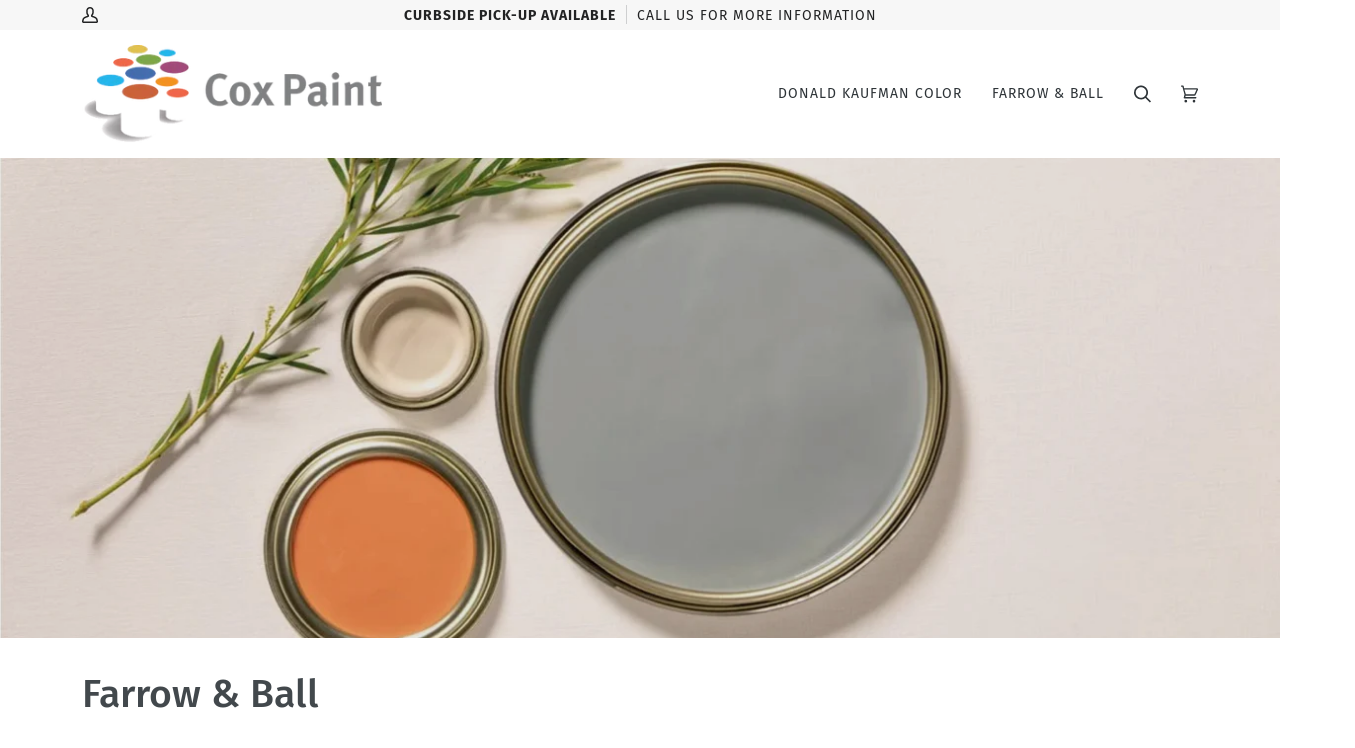

--- FILE ---
content_type: text/css
request_url: https://coxpaint.com/cdn/shop/t/3/assets/font-settings.css?v=167335640092621235731759331675
body_size: 60
content:
@font-face{font-family:Fira Sans;font-weight:500;font-style:normal;font-display:swap;src:url(//coxpaint.com/cdn/fonts/fira_sans/firasans_n5.79552cf8367e3a638e44238b675dd4700f65828b.woff2?h1=Y294cGFpbnQuY29t&h2=Y294LXBhaW50LmFjY291bnQubXlzaG9waWZ5LmNvbQ&hmac=ed948b05277e02c79869b5f9ea42d380545530f0ed02775fc158b4024c248a8c) format("woff2"),url(//coxpaint.com/cdn/fonts/fira_sans/firasans_n5.25d9c18d6f08e187a1ae61178f0b0b11f90d296a.woff?h1=Y294cGFpbnQuY29t&h2=Y294LXBhaW50LmFjY291bnQubXlzaG9waWZ5LmNvbQ&hmac=3c6a9fe5e48d631503563b850e0b6cb482db7d5cef6501c8c53ad15e0e6cf03c) format("woff")}@font-face{font-family:Fira Sans;font-weight:400;font-style:normal;font-display:swap;src:url(//coxpaint.com/cdn/fonts/fira_sans/firasans_n4.2bbe25c7eff81f2190328b1f4c09fff694a30391.woff2?h1=Y294cGFpbnQuY29t&h2=Y294LXBhaW50LmFjY291bnQubXlzaG9waWZ5LmNvbQ&hmac=a44d7b2b42ebe7359381af6e7dbb39b102f6fd3c3ad4b60087e438f9853835a1) format("woff2"),url(//coxpaint.com/cdn/fonts/fira_sans/firasans_n4.3080da6df53473deabf85f231151766e88fe58e5.woff?h1=Y294cGFpbnQuY29t&h2=Y294LXBhaW50LmFjY291bnQubXlzaG9waWZ5LmNvbQ&hmac=33af2bdc65b7cc1f709fc42e7de4c9e4b923ef72b6c108d9186c722f8011b941) format("woff")}@font-face{font-family:Fira Sans;font-weight:400;font-style:normal;font-display:swap;src:url(//coxpaint.com/cdn/fonts/fira_sans/firasans_n4.2bbe25c7eff81f2190328b1f4c09fff694a30391.woff2?h1=Y294cGFpbnQuY29t&h2=Y294LXBhaW50LmFjY291bnQubXlzaG9waWZ5LmNvbQ&hmac=a44d7b2b42ebe7359381af6e7dbb39b102f6fd3c3ad4b60087e438f9853835a1) format("woff2"),url(//coxpaint.com/cdn/fonts/fira_sans/firasans_n4.3080da6df53473deabf85f231151766e88fe58e5.woff?h1=Y294cGFpbnQuY29t&h2=Y294LXBhaW50LmFjY291bnQubXlzaG9waWZ5LmNvbQ&hmac=33af2bdc65b7cc1f709fc42e7de4c9e4b923ef72b6c108d9186c722f8011b941) format("woff")}@font-face{font-family:Fira Sans;font-weight:700;font-style:normal;font-display:swap;src:url(//coxpaint.com/cdn/fonts/fira_sans/firasans_n7.cc8dbbaa3add99fa3b5746d1e0ac6304aad5a265.woff2?h1=Y294cGFpbnQuY29t&h2=Y294LXBhaW50LmFjY291bnQubXlzaG9waWZ5LmNvbQ&hmac=d49bf9973243e864297b17d2262ad91190d1fb374f450dd855fa5012fd560925) format("woff2"),url(//coxpaint.com/cdn/fonts/fira_sans/firasans_n7.ec664a82413800dfe65a9cde8547a4b8bd643b08.woff?h1=Y294cGFpbnQuY29t&h2=Y294LXBhaW50LmFjY291bnQubXlzaG9waWZ5LmNvbQ&hmac=e9fb5b50e9921f4bbc88ae99ab2f30ee8e32993e21e7b39599abc4d069fa0036) format("woff")}@font-face{font-family:Fira Sans;font-weight:700;font-style:normal;font-display:swap;src:url(//coxpaint.com/cdn/fonts/fira_sans/firasans_n7.cc8dbbaa3add99fa3b5746d1e0ac6304aad5a265.woff2?h1=Y294cGFpbnQuY29t&h2=Y294LXBhaW50LmFjY291bnQubXlzaG9waWZ5LmNvbQ&hmac=d49bf9973243e864297b17d2262ad91190d1fb374f450dd855fa5012fd560925) format("woff2"),url(//coxpaint.com/cdn/fonts/fira_sans/firasans_n7.ec664a82413800dfe65a9cde8547a4b8bd643b08.woff?h1=Y294cGFpbnQuY29t&h2=Y294LXBhaW50LmFjY291bnQubXlzaG9waWZ5LmNvbQ&hmac=e9fb5b50e9921f4bbc88ae99ab2f30ee8e32993e21e7b39599abc4d069fa0036) format("woff")}@font-face{font-family:Fira Sans;font-weight:700;font-style:normal;font-display:swap;src:url(//coxpaint.com/cdn/fonts/fira_sans/firasans_n7.cc8dbbaa3add99fa3b5746d1e0ac6304aad5a265.woff2?h1=Y294cGFpbnQuY29t&h2=Y294LXBhaW50LmFjY291bnQubXlzaG9waWZ5LmNvbQ&hmac=d49bf9973243e864297b17d2262ad91190d1fb374f450dd855fa5012fd560925) format("woff2"),url(//coxpaint.com/cdn/fonts/fira_sans/firasans_n7.ec664a82413800dfe65a9cde8547a4b8bd643b08.woff?h1=Y294cGFpbnQuY29t&h2=Y294LXBhaW50LmFjY291bnQubXlzaG9waWZ5LmNvbQ&hmac=e9fb5b50e9921f4bbc88ae99ab2f30ee8e32993e21e7b39599abc4d069fa0036) format("woff")}@font-face{font-family:Fira Sans;font-weight:400;font-style:italic;font-display:swap;src:url(//coxpaint.com/cdn/fonts/fira_sans/firasans_i4.c80c323ec965c58e05ab85d436c872a499b8b684.woff2?h1=Y294cGFpbnQuY29t&h2=Y294LXBhaW50LmFjY291bnQubXlzaG9waWZ5LmNvbQ&hmac=bf0ced76009b8c07e8d70591ccd919c37e7e4214defd739fc32e7a430bcacfb3) format("woff2"),url(//coxpaint.com/cdn/fonts/fira_sans/firasans_i4.4a2d82e939dfe1cd2fff5fc4411d982dee96dce7.woff?h1=Y294cGFpbnQuY29t&h2=Y294LXBhaW50LmFjY291bnQubXlzaG9waWZ5LmNvbQ&hmac=26008d53ababdd82d8f765d39beb073f89666ec3efc627bb225686fa161020f6) format("woff")}@font-face{font-family:Fira Sans;font-weight:700;font-style:italic;font-display:swap;src:url(//coxpaint.com/cdn/fonts/fira_sans/firasans_i7.a949787ab1c615cf91b95a6e513021199c64f31e.woff2?h1=Y294cGFpbnQuY29t&h2=Y294LXBhaW50LmFjY291bnQubXlzaG9waWZ5LmNvbQ&hmac=aa6075bd93289f1bdf7f911ea9958ff599cd99756b741b575ba6c6ac3bcdd606) format("woff2"),url(//coxpaint.com/cdn/fonts/fira_sans/firasans_i7.799cab282970134691125391a3ab6bd6bc1306c6.woff?h1=Y294cGFpbnQuY29t&h2=Y294LXBhaW50LmFjY291bnQubXlzaG9waWZ5LmNvbQ&hmac=eccae22fa1cef44502b4e833c7697066edbd70a96359171f91139e950d9e4cf4) format("woff")}
/*# sourceMappingURL=/cdn/shop/t/3/assets/font-settings.css.map?v=167335640092621235731759331675 */
